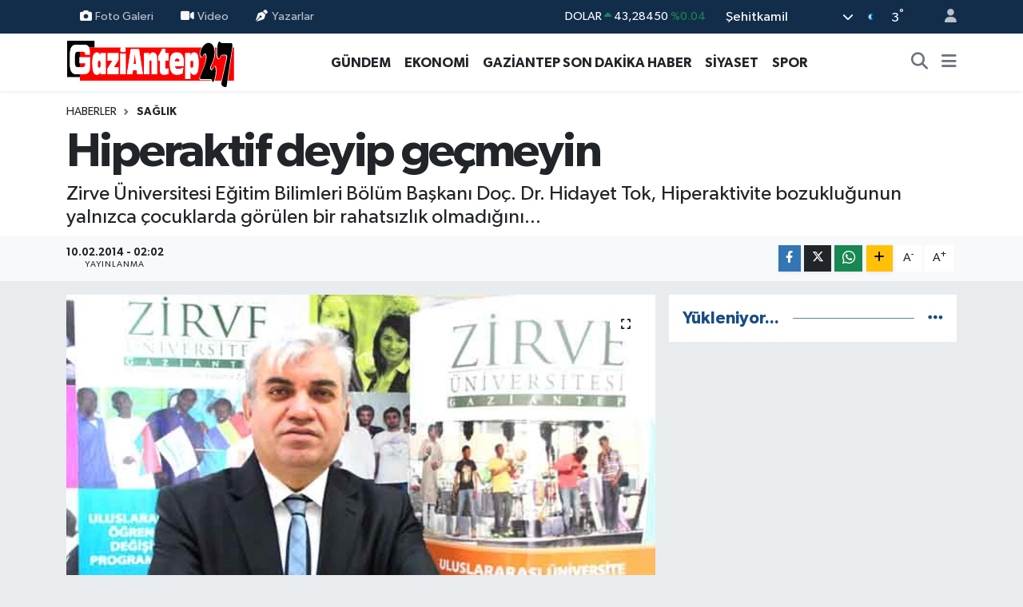

--- FILE ---
content_type: text/html; charset=utf-8
request_url: https://www.google.com/recaptcha/api2/anchor?ar=1&k=6Lc6AqQpAAAAADFFHZKlRQ_BN8kirIuY2heCiH5o&co=aHR0cHM6Ly93d3cuZ2F6aWFudGVwMjcubmV0OjQ0Mw..&hl=en&v=PoyoqOPhxBO7pBk68S4YbpHZ&size=normal&anchor-ms=20000&execute-ms=30000&cb=cc3bm9vj16mi
body_size: 49716
content:
<!DOCTYPE HTML><html dir="ltr" lang="en"><head><meta http-equiv="Content-Type" content="text/html; charset=UTF-8">
<meta http-equiv="X-UA-Compatible" content="IE=edge">
<title>reCAPTCHA</title>
<style type="text/css">
/* cyrillic-ext */
@font-face {
  font-family: 'Roboto';
  font-style: normal;
  font-weight: 400;
  font-stretch: 100%;
  src: url(//fonts.gstatic.com/s/roboto/v48/KFO7CnqEu92Fr1ME7kSn66aGLdTylUAMa3GUBHMdazTgWw.woff2) format('woff2');
  unicode-range: U+0460-052F, U+1C80-1C8A, U+20B4, U+2DE0-2DFF, U+A640-A69F, U+FE2E-FE2F;
}
/* cyrillic */
@font-face {
  font-family: 'Roboto';
  font-style: normal;
  font-weight: 400;
  font-stretch: 100%;
  src: url(//fonts.gstatic.com/s/roboto/v48/KFO7CnqEu92Fr1ME7kSn66aGLdTylUAMa3iUBHMdazTgWw.woff2) format('woff2');
  unicode-range: U+0301, U+0400-045F, U+0490-0491, U+04B0-04B1, U+2116;
}
/* greek-ext */
@font-face {
  font-family: 'Roboto';
  font-style: normal;
  font-weight: 400;
  font-stretch: 100%;
  src: url(//fonts.gstatic.com/s/roboto/v48/KFO7CnqEu92Fr1ME7kSn66aGLdTylUAMa3CUBHMdazTgWw.woff2) format('woff2');
  unicode-range: U+1F00-1FFF;
}
/* greek */
@font-face {
  font-family: 'Roboto';
  font-style: normal;
  font-weight: 400;
  font-stretch: 100%;
  src: url(//fonts.gstatic.com/s/roboto/v48/KFO7CnqEu92Fr1ME7kSn66aGLdTylUAMa3-UBHMdazTgWw.woff2) format('woff2');
  unicode-range: U+0370-0377, U+037A-037F, U+0384-038A, U+038C, U+038E-03A1, U+03A3-03FF;
}
/* math */
@font-face {
  font-family: 'Roboto';
  font-style: normal;
  font-weight: 400;
  font-stretch: 100%;
  src: url(//fonts.gstatic.com/s/roboto/v48/KFO7CnqEu92Fr1ME7kSn66aGLdTylUAMawCUBHMdazTgWw.woff2) format('woff2');
  unicode-range: U+0302-0303, U+0305, U+0307-0308, U+0310, U+0312, U+0315, U+031A, U+0326-0327, U+032C, U+032F-0330, U+0332-0333, U+0338, U+033A, U+0346, U+034D, U+0391-03A1, U+03A3-03A9, U+03B1-03C9, U+03D1, U+03D5-03D6, U+03F0-03F1, U+03F4-03F5, U+2016-2017, U+2034-2038, U+203C, U+2040, U+2043, U+2047, U+2050, U+2057, U+205F, U+2070-2071, U+2074-208E, U+2090-209C, U+20D0-20DC, U+20E1, U+20E5-20EF, U+2100-2112, U+2114-2115, U+2117-2121, U+2123-214F, U+2190, U+2192, U+2194-21AE, U+21B0-21E5, U+21F1-21F2, U+21F4-2211, U+2213-2214, U+2216-22FF, U+2308-230B, U+2310, U+2319, U+231C-2321, U+2336-237A, U+237C, U+2395, U+239B-23B7, U+23D0, U+23DC-23E1, U+2474-2475, U+25AF, U+25B3, U+25B7, U+25BD, U+25C1, U+25CA, U+25CC, U+25FB, U+266D-266F, U+27C0-27FF, U+2900-2AFF, U+2B0E-2B11, U+2B30-2B4C, U+2BFE, U+3030, U+FF5B, U+FF5D, U+1D400-1D7FF, U+1EE00-1EEFF;
}
/* symbols */
@font-face {
  font-family: 'Roboto';
  font-style: normal;
  font-weight: 400;
  font-stretch: 100%;
  src: url(//fonts.gstatic.com/s/roboto/v48/KFO7CnqEu92Fr1ME7kSn66aGLdTylUAMaxKUBHMdazTgWw.woff2) format('woff2');
  unicode-range: U+0001-000C, U+000E-001F, U+007F-009F, U+20DD-20E0, U+20E2-20E4, U+2150-218F, U+2190, U+2192, U+2194-2199, U+21AF, U+21E6-21F0, U+21F3, U+2218-2219, U+2299, U+22C4-22C6, U+2300-243F, U+2440-244A, U+2460-24FF, U+25A0-27BF, U+2800-28FF, U+2921-2922, U+2981, U+29BF, U+29EB, U+2B00-2BFF, U+4DC0-4DFF, U+FFF9-FFFB, U+10140-1018E, U+10190-1019C, U+101A0, U+101D0-101FD, U+102E0-102FB, U+10E60-10E7E, U+1D2C0-1D2D3, U+1D2E0-1D37F, U+1F000-1F0FF, U+1F100-1F1AD, U+1F1E6-1F1FF, U+1F30D-1F30F, U+1F315, U+1F31C, U+1F31E, U+1F320-1F32C, U+1F336, U+1F378, U+1F37D, U+1F382, U+1F393-1F39F, U+1F3A7-1F3A8, U+1F3AC-1F3AF, U+1F3C2, U+1F3C4-1F3C6, U+1F3CA-1F3CE, U+1F3D4-1F3E0, U+1F3ED, U+1F3F1-1F3F3, U+1F3F5-1F3F7, U+1F408, U+1F415, U+1F41F, U+1F426, U+1F43F, U+1F441-1F442, U+1F444, U+1F446-1F449, U+1F44C-1F44E, U+1F453, U+1F46A, U+1F47D, U+1F4A3, U+1F4B0, U+1F4B3, U+1F4B9, U+1F4BB, U+1F4BF, U+1F4C8-1F4CB, U+1F4D6, U+1F4DA, U+1F4DF, U+1F4E3-1F4E6, U+1F4EA-1F4ED, U+1F4F7, U+1F4F9-1F4FB, U+1F4FD-1F4FE, U+1F503, U+1F507-1F50B, U+1F50D, U+1F512-1F513, U+1F53E-1F54A, U+1F54F-1F5FA, U+1F610, U+1F650-1F67F, U+1F687, U+1F68D, U+1F691, U+1F694, U+1F698, U+1F6AD, U+1F6B2, U+1F6B9-1F6BA, U+1F6BC, U+1F6C6-1F6CF, U+1F6D3-1F6D7, U+1F6E0-1F6EA, U+1F6F0-1F6F3, U+1F6F7-1F6FC, U+1F700-1F7FF, U+1F800-1F80B, U+1F810-1F847, U+1F850-1F859, U+1F860-1F887, U+1F890-1F8AD, U+1F8B0-1F8BB, U+1F8C0-1F8C1, U+1F900-1F90B, U+1F93B, U+1F946, U+1F984, U+1F996, U+1F9E9, U+1FA00-1FA6F, U+1FA70-1FA7C, U+1FA80-1FA89, U+1FA8F-1FAC6, U+1FACE-1FADC, U+1FADF-1FAE9, U+1FAF0-1FAF8, U+1FB00-1FBFF;
}
/* vietnamese */
@font-face {
  font-family: 'Roboto';
  font-style: normal;
  font-weight: 400;
  font-stretch: 100%;
  src: url(//fonts.gstatic.com/s/roboto/v48/KFO7CnqEu92Fr1ME7kSn66aGLdTylUAMa3OUBHMdazTgWw.woff2) format('woff2');
  unicode-range: U+0102-0103, U+0110-0111, U+0128-0129, U+0168-0169, U+01A0-01A1, U+01AF-01B0, U+0300-0301, U+0303-0304, U+0308-0309, U+0323, U+0329, U+1EA0-1EF9, U+20AB;
}
/* latin-ext */
@font-face {
  font-family: 'Roboto';
  font-style: normal;
  font-weight: 400;
  font-stretch: 100%;
  src: url(//fonts.gstatic.com/s/roboto/v48/KFO7CnqEu92Fr1ME7kSn66aGLdTylUAMa3KUBHMdazTgWw.woff2) format('woff2');
  unicode-range: U+0100-02BA, U+02BD-02C5, U+02C7-02CC, U+02CE-02D7, U+02DD-02FF, U+0304, U+0308, U+0329, U+1D00-1DBF, U+1E00-1E9F, U+1EF2-1EFF, U+2020, U+20A0-20AB, U+20AD-20C0, U+2113, U+2C60-2C7F, U+A720-A7FF;
}
/* latin */
@font-face {
  font-family: 'Roboto';
  font-style: normal;
  font-weight: 400;
  font-stretch: 100%;
  src: url(//fonts.gstatic.com/s/roboto/v48/KFO7CnqEu92Fr1ME7kSn66aGLdTylUAMa3yUBHMdazQ.woff2) format('woff2');
  unicode-range: U+0000-00FF, U+0131, U+0152-0153, U+02BB-02BC, U+02C6, U+02DA, U+02DC, U+0304, U+0308, U+0329, U+2000-206F, U+20AC, U+2122, U+2191, U+2193, U+2212, U+2215, U+FEFF, U+FFFD;
}
/* cyrillic-ext */
@font-face {
  font-family: 'Roboto';
  font-style: normal;
  font-weight: 500;
  font-stretch: 100%;
  src: url(//fonts.gstatic.com/s/roboto/v48/KFO7CnqEu92Fr1ME7kSn66aGLdTylUAMa3GUBHMdazTgWw.woff2) format('woff2');
  unicode-range: U+0460-052F, U+1C80-1C8A, U+20B4, U+2DE0-2DFF, U+A640-A69F, U+FE2E-FE2F;
}
/* cyrillic */
@font-face {
  font-family: 'Roboto';
  font-style: normal;
  font-weight: 500;
  font-stretch: 100%;
  src: url(//fonts.gstatic.com/s/roboto/v48/KFO7CnqEu92Fr1ME7kSn66aGLdTylUAMa3iUBHMdazTgWw.woff2) format('woff2');
  unicode-range: U+0301, U+0400-045F, U+0490-0491, U+04B0-04B1, U+2116;
}
/* greek-ext */
@font-face {
  font-family: 'Roboto';
  font-style: normal;
  font-weight: 500;
  font-stretch: 100%;
  src: url(//fonts.gstatic.com/s/roboto/v48/KFO7CnqEu92Fr1ME7kSn66aGLdTylUAMa3CUBHMdazTgWw.woff2) format('woff2');
  unicode-range: U+1F00-1FFF;
}
/* greek */
@font-face {
  font-family: 'Roboto';
  font-style: normal;
  font-weight: 500;
  font-stretch: 100%;
  src: url(//fonts.gstatic.com/s/roboto/v48/KFO7CnqEu92Fr1ME7kSn66aGLdTylUAMa3-UBHMdazTgWw.woff2) format('woff2');
  unicode-range: U+0370-0377, U+037A-037F, U+0384-038A, U+038C, U+038E-03A1, U+03A3-03FF;
}
/* math */
@font-face {
  font-family: 'Roboto';
  font-style: normal;
  font-weight: 500;
  font-stretch: 100%;
  src: url(//fonts.gstatic.com/s/roboto/v48/KFO7CnqEu92Fr1ME7kSn66aGLdTylUAMawCUBHMdazTgWw.woff2) format('woff2');
  unicode-range: U+0302-0303, U+0305, U+0307-0308, U+0310, U+0312, U+0315, U+031A, U+0326-0327, U+032C, U+032F-0330, U+0332-0333, U+0338, U+033A, U+0346, U+034D, U+0391-03A1, U+03A3-03A9, U+03B1-03C9, U+03D1, U+03D5-03D6, U+03F0-03F1, U+03F4-03F5, U+2016-2017, U+2034-2038, U+203C, U+2040, U+2043, U+2047, U+2050, U+2057, U+205F, U+2070-2071, U+2074-208E, U+2090-209C, U+20D0-20DC, U+20E1, U+20E5-20EF, U+2100-2112, U+2114-2115, U+2117-2121, U+2123-214F, U+2190, U+2192, U+2194-21AE, U+21B0-21E5, U+21F1-21F2, U+21F4-2211, U+2213-2214, U+2216-22FF, U+2308-230B, U+2310, U+2319, U+231C-2321, U+2336-237A, U+237C, U+2395, U+239B-23B7, U+23D0, U+23DC-23E1, U+2474-2475, U+25AF, U+25B3, U+25B7, U+25BD, U+25C1, U+25CA, U+25CC, U+25FB, U+266D-266F, U+27C0-27FF, U+2900-2AFF, U+2B0E-2B11, U+2B30-2B4C, U+2BFE, U+3030, U+FF5B, U+FF5D, U+1D400-1D7FF, U+1EE00-1EEFF;
}
/* symbols */
@font-face {
  font-family: 'Roboto';
  font-style: normal;
  font-weight: 500;
  font-stretch: 100%;
  src: url(//fonts.gstatic.com/s/roboto/v48/KFO7CnqEu92Fr1ME7kSn66aGLdTylUAMaxKUBHMdazTgWw.woff2) format('woff2');
  unicode-range: U+0001-000C, U+000E-001F, U+007F-009F, U+20DD-20E0, U+20E2-20E4, U+2150-218F, U+2190, U+2192, U+2194-2199, U+21AF, U+21E6-21F0, U+21F3, U+2218-2219, U+2299, U+22C4-22C6, U+2300-243F, U+2440-244A, U+2460-24FF, U+25A0-27BF, U+2800-28FF, U+2921-2922, U+2981, U+29BF, U+29EB, U+2B00-2BFF, U+4DC0-4DFF, U+FFF9-FFFB, U+10140-1018E, U+10190-1019C, U+101A0, U+101D0-101FD, U+102E0-102FB, U+10E60-10E7E, U+1D2C0-1D2D3, U+1D2E0-1D37F, U+1F000-1F0FF, U+1F100-1F1AD, U+1F1E6-1F1FF, U+1F30D-1F30F, U+1F315, U+1F31C, U+1F31E, U+1F320-1F32C, U+1F336, U+1F378, U+1F37D, U+1F382, U+1F393-1F39F, U+1F3A7-1F3A8, U+1F3AC-1F3AF, U+1F3C2, U+1F3C4-1F3C6, U+1F3CA-1F3CE, U+1F3D4-1F3E0, U+1F3ED, U+1F3F1-1F3F3, U+1F3F5-1F3F7, U+1F408, U+1F415, U+1F41F, U+1F426, U+1F43F, U+1F441-1F442, U+1F444, U+1F446-1F449, U+1F44C-1F44E, U+1F453, U+1F46A, U+1F47D, U+1F4A3, U+1F4B0, U+1F4B3, U+1F4B9, U+1F4BB, U+1F4BF, U+1F4C8-1F4CB, U+1F4D6, U+1F4DA, U+1F4DF, U+1F4E3-1F4E6, U+1F4EA-1F4ED, U+1F4F7, U+1F4F9-1F4FB, U+1F4FD-1F4FE, U+1F503, U+1F507-1F50B, U+1F50D, U+1F512-1F513, U+1F53E-1F54A, U+1F54F-1F5FA, U+1F610, U+1F650-1F67F, U+1F687, U+1F68D, U+1F691, U+1F694, U+1F698, U+1F6AD, U+1F6B2, U+1F6B9-1F6BA, U+1F6BC, U+1F6C6-1F6CF, U+1F6D3-1F6D7, U+1F6E0-1F6EA, U+1F6F0-1F6F3, U+1F6F7-1F6FC, U+1F700-1F7FF, U+1F800-1F80B, U+1F810-1F847, U+1F850-1F859, U+1F860-1F887, U+1F890-1F8AD, U+1F8B0-1F8BB, U+1F8C0-1F8C1, U+1F900-1F90B, U+1F93B, U+1F946, U+1F984, U+1F996, U+1F9E9, U+1FA00-1FA6F, U+1FA70-1FA7C, U+1FA80-1FA89, U+1FA8F-1FAC6, U+1FACE-1FADC, U+1FADF-1FAE9, U+1FAF0-1FAF8, U+1FB00-1FBFF;
}
/* vietnamese */
@font-face {
  font-family: 'Roboto';
  font-style: normal;
  font-weight: 500;
  font-stretch: 100%;
  src: url(//fonts.gstatic.com/s/roboto/v48/KFO7CnqEu92Fr1ME7kSn66aGLdTylUAMa3OUBHMdazTgWw.woff2) format('woff2');
  unicode-range: U+0102-0103, U+0110-0111, U+0128-0129, U+0168-0169, U+01A0-01A1, U+01AF-01B0, U+0300-0301, U+0303-0304, U+0308-0309, U+0323, U+0329, U+1EA0-1EF9, U+20AB;
}
/* latin-ext */
@font-face {
  font-family: 'Roboto';
  font-style: normal;
  font-weight: 500;
  font-stretch: 100%;
  src: url(//fonts.gstatic.com/s/roboto/v48/KFO7CnqEu92Fr1ME7kSn66aGLdTylUAMa3KUBHMdazTgWw.woff2) format('woff2');
  unicode-range: U+0100-02BA, U+02BD-02C5, U+02C7-02CC, U+02CE-02D7, U+02DD-02FF, U+0304, U+0308, U+0329, U+1D00-1DBF, U+1E00-1E9F, U+1EF2-1EFF, U+2020, U+20A0-20AB, U+20AD-20C0, U+2113, U+2C60-2C7F, U+A720-A7FF;
}
/* latin */
@font-face {
  font-family: 'Roboto';
  font-style: normal;
  font-weight: 500;
  font-stretch: 100%;
  src: url(//fonts.gstatic.com/s/roboto/v48/KFO7CnqEu92Fr1ME7kSn66aGLdTylUAMa3yUBHMdazQ.woff2) format('woff2');
  unicode-range: U+0000-00FF, U+0131, U+0152-0153, U+02BB-02BC, U+02C6, U+02DA, U+02DC, U+0304, U+0308, U+0329, U+2000-206F, U+20AC, U+2122, U+2191, U+2193, U+2212, U+2215, U+FEFF, U+FFFD;
}
/* cyrillic-ext */
@font-face {
  font-family: 'Roboto';
  font-style: normal;
  font-weight: 900;
  font-stretch: 100%;
  src: url(//fonts.gstatic.com/s/roboto/v48/KFO7CnqEu92Fr1ME7kSn66aGLdTylUAMa3GUBHMdazTgWw.woff2) format('woff2');
  unicode-range: U+0460-052F, U+1C80-1C8A, U+20B4, U+2DE0-2DFF, U+A640-A69F, U+FE2E-FE2F;
}
/* cyrillic */
@font-face {
  font-family: 'Roboto';
  font-style: normal;
  font-weight: 900;
  font-stretch: 100%;
  src: url(//fonts.gstatic.com/s/roboto/v48/KFO7CnqEu92Fr1ME7kSn66aGLdTylUAMa3iUBHMdazTgWw.woff2) format('woff2');
  unicode-range: U+0301, U+0400-045F, U+0490-0491, U+04B0-04B1, U+2116;
}
/* greek-ext */
@font-face {
  font-family: 'Roboto';
  font-style: normal;
  font-weight: 900;
  font-stretch: 100%;
  src: url(//fonts.gstatic.com/s/roboto/v48/KFO7CnqEu92Fr1ME7kSn66aGLdTylUAMa3CUBHMdazTgWw.woff2) format('woff2');
  unicode-range: U+1F00-1FFF;
}
/* greek */
@font-face {
  font-family: 'Roboto';
  font-style: normal;
  font-weight: 900;
  font-stretch: 100%;
  src: url(//fonts.gstatic.com/s/roboto/v48/KFO7CnqEu92Fr1ME7kSn66aGLdTylUAMa3-UBHMdazTgWw.woff2) format('woff2');
  unicode-range: U+0370-0377, U+037A-037F, U+0384-038A, U+038C, U+038E-03A1, U+03A3-03FF;
}
/* math */
@font-face {
  font-family: 'Roboto';
  font-style: normal;
  font-weight: 900;
  font-stretch: 100%;
  src: url(//fonts.gstatic.com/s/roboto/v48/KFO7CnqEu92Fr1ME7kSn66aGLdTylUAMawCUBHMdazTgWw.woff2) format('woff2');
  unicode-range: U+0302-0303, U+0305, U+0307-0308, U+0310, U+0312, U+0315, U+031A, U+0326-0327, U+032C, U+032F-0330, U+0332-0333, U+0338, U+033A, U+0346, U+034D, U+0391-03A1, U+03A3-03A9, U+03B1-03C9, U+03D1, U+03D5-03D6, U+03F0-03F1, U+03F4-03F5, U+2016-2017, U+2034-2038, U+203C, U+2040, U+2043, U+2047, U+2050, U+2057, U+205F, U+2070-2071, U+2074-208E, U+2090-209C, U+20D0-20DC, U+20E1, U+20E5-20EF, U+2100-2112, U+2114-2115, U+2117-2121, U+2123-214F, U+2190, U+2192, U+2194-21AE, U+21B0-21E5, U+21F1-21F2, U+21F4-2211, U+2213-2214, U+2216-22FF, U+2308-230B, U+2310, U+2319, U+231C-2321, U+2336-237A, U+237C, U+2395, U+239B-23B7, U+23D0, U+23DC-23E1, U+2474-2475, U+25AF, U+25B3, U+25B7, U+25BD, U+25C1, U+25CA, U+25CC, U+25FB, U+266D-266F, U+27C0-27FF, U+2900-2AFF, U+2B0E-2B11, U+2B30-2B4C, U+2BFE, U+3030, U+FF5B, U+FF5D, U+1D400-1D7FF, U+1EE00-1EEFF;
}
/* symbols */
@font-face {
  font-family: 'Roboto';
  font-style: normal;
  font-weight: 900;
  font-stretch: 100%;
  src: url(//fonts.gstatic.com/s/roboto/v48/KFO7CnqEu92Fr1ME7kSn66aGLdTylUAMaxKUBHMdazTgWw.woff2) format('woff2');
  unicode-range: U+0001-000C, U+000E-001F, U+007F-009F, U+20DD-20E0, U+20E2-20E4, U+2150-218F, U+2190, U+2192, U+2194-2199, U+21AF, U+21E6-21F0, U+21F3, U+2218-2219, U+2299, U+22C4-22C6, U+2300-243F, U+2440-244A, U+2460-24FF, U+25A0-27BF, U+2800-28FF, U+2921-2922, U+2981, U+29BF, U+29EB, U+2B00-2BFF, U+4DC0-4DFF, U+FFF9-FFFB, U+10140-1018E, U+10190-1019C, U+101A0, U+101D0-101FD, U+102E0-102FB, U+10E60-10E7E, U+1D2C0-1D2D3, U+1D2E0-1D37F, U+1F000-1F0FF, U+1F100-1F1AD, U+1F1E6-1F1FF, U+1F30D-1F30F, U+1F315, U+1F31C, U+1F31E, U+1F320-1F32C, U+1F336, U+1F378, U+1F37D, U+1F382, U+1F393-1F39F, U+1F3A7-1F3A8, U+1F3AC-1F3AF, U+1F3C2, U+1F3C4-1F3C6, U+1F3CA-1F3CE, U+1F3D4-1F3E0, U+1F3ED, U+1F3F1-1F3F3, U+1F3F5-1F3F7, U+1F408, U+1F415, U+1F41F, U+1F426, U+1F43F, U+1F441-1F442, U+1F444, U+1F446-1F449, U+1F44C-1F44E, U+1F453, U+1F46A, U+1F47D, U+1F4A3, U+1F4B0, U+1F4B3, U+1F4B9, U+1F4BB, U+1F4BF, U+1F4C8-1F4CB, U+1F4D6, U+1F4DA, U+1F4DF, U+1F4E3-1F4E6, U+1F4EA-1F4ED, U+1F4F7, U+1F4F9-1F4FB, U+1F4FD-1F4FE, U+1F503, U+1F507-1F50B, U+1F50D, U+1F512-1F513, U+1F53E-1F54A, U+1F54F-1F5FA, U+1F610, U+1F650-1F67F, U+1F687, U+1F68D, U+1F691, U+1F694, U+1F698, U+1F6AD, U+1F6B2, U+1F6B9-1F6BA, U+1F6BC, U+1F6C6-1F6CF, U+1F6D3-1F6D7, U+1F6E0-1F6EA, U+1F6F0-1F6F3, U+1F6F7-1F6FC, U+1F700-1F7FF, U+1F800-1F80B, U+1F810-1F847, U+1F850-1F859, U+1F860-1F887, U+1F890-1F8AD, U+1F8B0-1F8BB, U+1F8C0-1F8C1, U+1F900-1F90B, U+1F93B, U+1F946, U+1F984, U+1F996, U+1F9E9, U+1FA00-1FA6F, U+1FA70-1FA7C, U+1FA80-1FA89, U+1FA8F-1FAC6, U+1FACE-1FADC, U+1FADF-1FAE9, U+1FAF0-1FAF8, U+1FB00-1FBFF;
}
/* vietnamese */
@font-face {
  font-family: 'Roboto';
  font-style: normal;
  font-weight: 900;
  font-stretch: 100%;
  src: url(//fonts.gstatic.com/s/roboto/v48/KFO7CnqEu92Fr1ME7kSn66aGLdTylUAMa3OUBHMdazTgWw.woff2) format('woff2');
  unicode-range: U+0102-0103, U+0110-0111, U+0128-0129, U+0168-0169, U+01A0-01A1, U+01AF-01B0, U+0300-0301, U+0303-0304, U+0308-0309, U+0323, U+0329, U+1EA0-1EF9, U+20AB;
}
/* latin-ext */
@font-face {
  font-family: 'Roboto';
  font-style: normal;
  font-weight: 900;
  font-stretch: 100%;
  src: url(//fonts.gstatic.com/s/roboto/v48/KFO7CnqEu92Fr1ME7kSn66aGLdTylUAMa3KUBHMdazTgWw.woff2) format('woff2');
  unicode-range: U+0100-02BA, U+02BD-02C5, U+02C7-02CC, U+02CE-02D7, U+02DD-02FF, U+0304, U+0308, U+0329, U+1D00-1DBF, U+1E00-1E9F, U+1EF2-1EFF, U+2020, U+20A0-20AB, U+20AD-20C0, U+2113, U+2C60-2C7F, U+A720-A7FF;
}
/* latin */
@font-face {
  font-family: 'Roboto';
  font-style: normal;
  font-weight: 900;
  font-stretch: 100%;
  src: url(//fonts.gstatic.com/s/roboto/v48/KFO7CnqEu92Fr1ME7kSn66aGLdTylUAMa3yUBHMdazQ.woff2) format('woff2');
  unicode-range: U+0000-00FF, U+0131, U+0152-0153, U+02BB-02BC, U+02C6, U+02DA, U+02DC, U+0304, U+0308, U+0329, U+2000-206F, U+20AC, U+2122, U+2191, U+2193, U+2212, U+2215, U+FEFF, U+FFFD;
}

</style>
<link rel="stylesheet" type="text/css" href="https://www.gstatic.com/recaptcha/releases/PoyoqOPhxBO7pBk68S4YbpHZ/styles__ltr.css">
<script nonce="TdXBnd9kK4P_1cBzlZa1Vw" type="text/javascript">window['__recaptcha_api'] = 'https://www.google.com/recaptcha/api2/';</script>
<script type="text/javascript" src="https://www.gstatic.com/recaptcha/releases/PoyoqOPhxBO7pBk68S4YbpHZ/recaptcha__en.js" nonce="TdXBnd9kK4P_1cBzlZa1Vw">
      
    </script></head>
<body><div id="rc-anchor-alert" class="rc-anchor-alert"></div>
<input type="hidden" id="recaptcha-token" value="[base64]">
<script type="text/javascript" nonce="TdXBnd9kK4P_1cBzlZa1Vw">
      recaptcha.anchor.Main.init("[\x22ainput\x22,[\x22bgdata\x22,\x22\x22,\[base64]/[base64]/[base64]/KE4oMTI0LHYsdi5HKSxMWihsLHYpKTpOKDEyNCx2LGwpLFYpLHYpLFQpKSxGKDE3MSx2KX0scjc9ZnVuY3Rpb24obCl7cmV0dXJuIGx9LEM9ZnVuY3Rpb24obCxWLHYpe04odixsLFYpLFZbYWtdPTI3OTZ9LG49ZnVuY3Rpb24obCxWKXtWLlg9KChWLlg/[base64]/[base64]/[base64]/[base64]/[base64]/[base64]/[base64]/[base64]/[base64]/[base64]/[base64]\\u003d\x22,\[base64]\x22,\x22woDCgcKCQmtpw6LCikJIwrsDN8OVTRk0UhYqe8Kuw5vDlcOewr7CisOqw4RbwoRSbDHDpMKTUFvCjz59wq97fcKgwrbCj8KLw6HDjsOsw4ALwoUfw7nDo8KhN8Kswr7Dj0xqQG7CnsOOw6hyw4k2wqQOwq/CuBgCXhRjKlxDf8OGEcOIc8KNwpvCv8KFacOCw5h+wotnw70VDBvCuhgkTwvCrijCrcKDw4jCiG1HV8Opw7nCm8K2b8O3w6XCnl94w7DCtn4Zw4xZP8K5BXnCvWVGScOCPsKZN8Kgw60/wrQbbsOsw4HCiMOORmHDhsKNw5bCl8KCw6dXwpMnSV0vwqXDuGg/NsKlVcKgTMOtw6kGZybCmXBAAWlQwozClcK+w41RUMKfFT1YLAoqf8OVaiIsNsOURsOoGnImX8K7w6fCiMOqwojCpsKLdRjDo8KfwoTClzoNw6pXwrXDigXDhFjDscO2w4XCq2IfU1JBwotaHSjDvnnCrFN+KWlRDsK6SMKPwpfCskMoLx/CkMKAw5jDiiXDkMKHw4zCvRpaw4ZKasOWBCVqcsOIV8OGw7/CrS/CqEwpD2vCh8KeIWVHWVNIw5HDiMO1KsOQw4A8w7sVFld5YMKIecKEw7LDsMKkCcKVwr8YwoTDpybDmMOOw4jDvHk/[base64]/w57DjMKPw47Ci8OIK8KYRQTCjlDDhcOTwojCp8O1w5/CisKXA8O1w5M3Xmt/NVDDo8ODKcOAwopYw6YKw5rDtsKOw6cswqTDmcKVdMOEw4Bhw6U9C8OwbB7Cu3/[base64]/wrjDjcOkKMK0w4HCosKZw75DBVRAwqfCvBfCrMKZwqrCi8KLGsKJwoDCmApewoXChWkYwrTCvVAfwoMrwrnDlkcmwr8Bw4vCpMOSeDXCrR3CmBPCnjosw4rDon/CsTHDg3/ClcKLw5DCrUIdWsO+wpLCgBpQwoDDmzPCnA/DjcKrasOYaVrCt8ONw5bDsHvDrzMFwqZrwoDDssKNCsKJdMOGdsOcwoVmw51Awq8awpAXw6zDnU/Dp8KhwpnDt8Kaw5vDpsOrw6V6Eh3DkFFJw5wrG8O9wppCecO1eA1Kw70zwrR1wrjDhE3DtD3DsmjDklM2dixVEcKQUx7Ch8OVwrVacMOKH8ODw4nCpFLCrcOuYcOZw6U/wrMQJC0hw6FFwpsDJsKoY8OXSURVwqvDlMOtwqTDi8OkDsOww57DvsODZMK7U2nDrXbDiiHClVzDhsO9worDo8O9w7LCuD9uMzQbZcOtw7zDsgVtwox4Uz/DjA3DkcOEwoHCpTDDsX7ClMKmw7HDhsKxwo3Dhj54AcO5V8KAKwDDoDPDilrDpMOtahbCtSpnwqxJw67CpsK6Tg9ewpIIw53CrlbDsmPDkijDisOOcSfCr08eNF8Zw7Y5w4PCjcO2cRNuw7YOX2AMXH86MwLDiMKKwp/DrFLDgmtRAzodwqPDvmrDqDLCv8K3GATDhMKoehDDusKbKmxfDjdFC3V5GmnDsSpkwpRBwq0pC8OFXsObwqTDohRQGcKBQkrCkMKlwpTCuMO+wo3DkcOxw7LDtQDDqsKeOMKAw7QUw4bChmvCjF7DvQ8Hw5pPb8OaE2vDmcKww6VFAsO/KVjCswMJwqTCtsOqV8Oyw59qBMK5wp9Re8Kdw6QWU8OaO8O/eHsxwozDh33DjcOwKMOwwq3CiMOhw5s2wpjDqTXDnMOUw4DDhQXDuMKkw7Byw6DDpE17wqZwXWLCpsOIw77DvA8fJsK4ZsKNcT12Ph/DqsK9w7/[base64]/CqDIVwpVNcMK/GEPDocKPw60DwqbCicKieMOWw504CMKzCcO/w50Rw6hhw4vChMOJwpwMw67CgsKswqnDrsKgFcODw7sld310asKcTlTCgGzClSPDocKGV2g/wqssw70lw6PCqwFlw5PClsKNwoUDAsONwp/DpDwrwrJFZGjCpl0pw4dmGDlUcRbDjQptAmlaw6RYw61kw5/[base64]/Ciip/eMOwwrcrwqfCnsKXTX/[base64]/Cn8KNw5kRwpMbw4TCr2MMwrExSgZ2w7bDjEMlA2IZw5nDu3oLTWXDlsOUYijDjMOVwp42w5gWZsOjRmdfb8OLE3xYw65iwphyw6HDksOKwqUtLXluwq5lM8OHwp7Cn0NRVQd9w4cVByjCuMK/wq1/woILwqHDs8Ohw7kcwpl9wpLCtcKlw5HCjxDCo8KUdityE15qwqoPwpFAZsOnw6nDp3AEYjLDm8K6wrlew68xYsKuwrtMUWnCuyVzwpsxwr7CoSzDlA8tw43Dh1nCpTvDo8O4w5M6cykOw7dvGcKzeMKLw4vCoF/Cmz3CjizDjMOQw4fDmMKyVsOACsK1w44zwos/D1wRfcOlIMOBwpkxfFdKHH0NT8OyPVdAcwPChMKGw4c/w403AxHCv8O3QMOAV8K8wqDDlcOMTyJxw7nChQ5VwpByLMKLT8Kiwq/CnmXCl8OOWMKmw6tmbwTDs8Oqw41Nw6xHw4DCssOXS8K3VA13TsKgw6XCkMKmwrcQVsOtw7nCmcKHd0RLQcOrw74XwpgHZ8Opw75dw4soccOuw4IPwqN8EMKBwo8Aw4TDlAzDuFvCpMKLw6kEwrbDvwjDklheQ8Kyw71Ewp3CssOww7bCsnvCicKhw5l/AD3CjsOGw6bCr1PDiMOcwofDlgXDisKVfcO6X0oeBkHDsxTCt8OfU8KmJsKmTGRHbHdOw6odw6XCq8KsLMKyScOdw4RVVH8owqF7cg/DsiwESFrDs2bCgsKrwp/DuMKkw4RTLxTCicKOw6vCsEYIwrplVcKwwqTCizvCtHxGMcO7wqV9PAR3HsOcBcOGXDzDl1DCnwQ+wo/ChFB0wpbDnwRBwoHDuR8qSTo5J1TCt8KwDDpcdsKHXgsfwopRDzcmQWN8EWQgwrfDlsK9woLDuHLDsVhbwrs8worDu1/CosOnw78wAx0zKcOZwpjDpn9Dw6bCn8KEY3rDgsO6P8KIwogJworDqWcASAYRJFrDiUV6DsKMwrAkw61UwrRowq3Cl8Ogw4htCVwUGsKTw7VOcsKmJcOBCwDDv0sdw7DCgXLDrMKOfGrDkcOkwqDCqH4ZwrLCj8KFd8OSwr7DpFIkcRbDusKpw6/[base64]/CpCIdd8O9wrpGw6jDrcOiw4TDqMKiccOuw5XDv2UAwptww7FgHMKvbcKCwpIZU8OQw5RmwoRCZMOuw7s4RwjDksOQwqI7w5wkccKZIcOVwq/Cn8OZQkxicznDqh3CpzPDscKQW8OgwqDCqsOeBQQsHA7ClxsGEyBIMcKZw5Nvwp8RcEcDE8OnwoceecOzwoJ2QcOXw5Enw7LCi3/CsAJjGsKiwonCmMKCw6XDj8OZw4rDvcK3w7XCh8K+w6hGw5NjFcOXf8KVw5Vkw6nCvBl1AnM/[base64]/CpsO/csO0HjdXwrppwpNTwr/DuTbCjcOiKHc0w6jDhcOgdR8Ow6jCpMO/w50owrvDgsOew57DtzNhU3TCvBU2wpvDr8OQMmHCvcOwW8KTHcOowpHDkB9vw6nCmEwuTHTDgMOoVUVpcDd/wpJew4FWVcKLeMKSaj8aPQDDqsKuWjEjw58fw7A3CsKUSnUKwrvDlTxAw53Cs1FgwpHCj8OQTyNDDFlDPBI7wrPDq8O6wp16wpnDv3PDrMKDEcKyLnbDscKOfcKTwp/CpiTCrsOUaMKXQn3ClzDDgcOaEQbCuQvDvcKvVcKTM3MyPQRZJCrChsKnw6tzwrBWIB59w7bCgMKOw63DnMKww57DkBYjO8OqNAbDmCtMw4DChsOxbcOCwqPDoS/DjsKNw7ZINMKTwpLDhMOFSScqa8Kmw73CkiMdRWxJw5XDgMKyw40XWR3CjMKowqPDiMK6wq/CmB8Vw6low5zDtj7DlsK/Rl9FPm8xw6lqQMKow5laOnXCqcK8w5vDlk4JNMKACsOcw7MIw4xJIcOMSlzDoHMKRcKewoluwpcYGCBhwp0caWPChxrDosKxw71mOcK8cW/Dn8OJw43ClQnCncKgw5zDo8ObR8OgP2PCrcKnw6TCrCkae0vDkG3DmznDo8OlfUtkAsKRMMOKa3gqIGwyw7xPOi3DmmUsDFsZfMOgQXjDisOYwp/[base64]/CnW3Dg8OUw4wBw7ZzD2Fywq0eLUcoE8Ocw5I5w6siw61Zw5rCuMKbw4nDrAPDvyHDp8KLaUN3GnzCgcOaw7vCukjDpiN5UhPDusONacOyw7ZiYsKMw5vDtsKmCMKTTsODwqwGw6ZZw6Vow73CvVHChAhJfcKDw4Ylw4JTdglnwqx/w7bDucKgw5XCgGNab8Ofw7TCmVkQwqfDpcOvCMOhCCTDunLDuAnCgMKzfHnCosO8eMOXw6hVcy9vWiXDjsKYX2vDlRgLLiZ2HX7ClzfDo8KhFMOSNsKtaiTCoxjCv2TDtGtJw7s1ecOCG8OdwojCvRQPZyvDvMK2PisGw7Fswr4Ow40SeBIvwql8GW/CmTrChU97wqvCvsOLwrYDw6bDoMOYfnAod8KvbMOiwo9WS8Ouw7hdFnMUw7fCnyAUGMOAH8KfBsORw4UidsKzwpTCiX0TXzdXW8K/IMKXw6ZKEXXDq14KKMOgw7nDqm7DkTZRwr/DiArCvMK3w6bClCo+A0tJH8KFwqcpQ8OXwrTDucO0w4TDixUGwosvVFctKMO3wozDqGkjbsOjwpzDkQM7QELDjm0cVMOeUsKyVTDDmsOmasK9wpYTwp3DkzfDqwtbOzV6KnfCtsO/EEnDhcK/I8KIJ0tFKsK7w4Y+Q8KYw4ccw7PCkjvCtMKDZUnDjx/Du3rDnMO1woV9PMOSw77DjMO3KsKPwpPDuMKTw7Z0wp/CpMOaPjxpw4HDlldFbRPCpMKYI8OhJBkMR8KKEcOhU14xwps8HiPCiiPDtVPCtMKKGMOTKcK4w4FhK1Vpw6lAS8OucS4fUzbDncKyw60vSD5XwrpkwqHDnz3Di8ODw5nDvhMIKxd/eX8Jw5NwwrBawpoxHMOVB8Oxc8K3AX0FMH7Dq38AYcOLQhMdwoTCqAhuwo3DqkjCuUjCiMKJw73CnsOIO8KNb8OoKDHDhiLCvcKnw4jDlMK4JSnCpMOrUsKdwofDqDPDisKnUMKrPGFfSwIfJ8KCwpPCtH/Cu8O+NcOiw6TCoiXDkcKQwr0+woM1w5sVI8KTBnLDp8Kxw5/CssOBw44ww5wKDkTCoVIbZMO1w73CqHHDgcOEK8KiacKSw7Iiw6LDmRrDgVdfV8KvQMOaD1ZyHcK0IsOTwrQiH8OTdn/DvMKdw6rDnMK6b2XDrG04V8KNDWbDkcOBw68gw7UnAWMDW8KUOMKowqPCj8O5w63Cj8Ocw7DClHbDhcKTw6J4Fi3Dj3zChcK3L8O4w6rDuyFkwq/Dg2sDwpbCvw7CsQwgQ8K8wr0Bw65fw5LCuMO0w6fCk1tURA3DrsOKT0FBWsKEw7YCFknCssOCwrnDtxhFw7AqXkYCwppew7/CqcOSwrYBwpPCh8KzwrN3wqw/w6xPcF7DqhNBODRrw7cMWFxbBMK+wpnDuwlValMXw6jDm8KnDyI1OH42wrLDucKtw7nCp8OHwqJYwqHDicO5w4oLcMKOw7PCucKrwpLCr3hFw6rCosOcV8OZNcK2w7DDm8O5KMOabm5aXgTDvEAKw6clwoXCnwnDpy/[base64]/CuybCrMK/w7c0wpspwoAKQMKNwobCokoxwp4XGz4jwoLDqgvCoyJQwr4aw5jCvXXCljTDosKNw65VIMOhw6jClzV0IcOewqdRw4s0YsO0UcOzw4kyLGYNwo4OwrA6PgF6w58vw41Owrgvw78YCRgNcy9Fw6QgBhY6AcOeUi/DpUtTG2d/w6gHTcK+UnvDnGnDpVFaX0XDocKuwqZGVFbDjQ/DsDDDksK6McONd8Kuw51/[base64]/DisK8wqZKPcKVw4vDiBBFeMKBw5lhwpIow4RWw7FuScKoLcO7H8O1DhI/cRh/[base64]/CiUjCmcKoLSMaQx0lwpDCjxDDqE/CsHPCksKaw7Ahwq4Pw6ZrWmhwciPCtkAIwpANw4BywoPDqyjDgQzDrsKtHndYw6HCvsOkw5fCgjvCtsK7WsOQw6RFwrknBjdwI8Osw63DgcORw57ChMKoZ8OgYAjCj0FywpbCj8OOGsKAwqpuwoh4PcKXw595XH/[base64]/CiTEPwq01ccKzwrvDosO4wp3DszETw4FAEcKRw7TCksOnXCM3w4F2d8O3eMOgwq97OjjChRwpw6vDisKNfVJSLHvDiMONVsKOwo/CiMKKOcKuwpoiJcOPIj7DkFvDt8KOQcOrw5nCp8KjwpFpYSgtw6ZcXQvDicKxw4FJPCXDhBfCtsKvwqdbXDkjw6/CvVE4w5ljAgnDgMKWw7XCjjYSw7hBwoTDvxLDlRg9w4zDmTvCmsK6w6QLFcOswr/DqTnChXHDicO9wqYyXB0+wokDwrMxQ8OlHcO3wrXCqh3Cl0DCncKHaS9vasKPwpvCqsO+wp3DusKuOyknSgHDrQvCvMK5T1cNecKXVcOWw7DDp8OSG8Kww6YHYMK5wr9vRMOMw7XDp1liw4/[base64]/CjMKiZsOwPyUVTEslw5zDuRHDkFFEXVTDk8K8VcKdw55zwpxfecKtw6XDiD7DmUxww4oZWsOzcMKKw5vCtwtMwohRWTDCgsK2wqvDlHDDrMOPwqZZwqkwLV/[base64]/[base64]/X2trJsK8woTDuMK/WWrDu17DhAfDtsKcw7VFw4o3bcOlwqnDgcOZw5V4wphlBMKWMQJ1w7Q0Kx7CnsOecMK/[base64]/ClUhmwoxQwqPCpi1Gw5XDo0gqIQXCnMKJw59mRcOkwp3DmcOcw6sMdkXDsDwbGVJeDMOgJTBoGX7ChMO5ZAVsWG5Bw7vCmcORwojDu8K4UC1LOcKWwrx5wpAHw53CiMKAYiXCoBRZXsOHAwjCvcKGZD7Do8OdLMKVw4RSwoDDshDDnBXCsw/CgmHCsWzDkMKXEDAiw4xYw64rSMK2YcKOJQEJJw7CrznDkgvDoF3DvizDpsKzwpl5wpXCi8KfN27DjRrCm8ODIwfCs27Ds8K3wrM/BcKbOG01w5nDikXDmBDDi8KCcsOTwozDsRg2QUnCmALDo1bDkDZKWGnCmcKswqNBw4nCpsKffBPCmAF/aXHDtsOOw4HDmG7DpsOzJyXDtcOQKkJHw6hmw7TDv8OPZB3CvMK0LFUCAsKUBQ7CgwLDhsOhTHjDqS9pB8KRw7LDm8KyaMKSwpzCligWw6RLwrxkEWHCosO2LcK3wp8POXBIGhlBIMKsKCdvUgzCrjFGQTdRwrHDqXPDksKfw4vDv8ONw7QBZhvChsKDw5E/bxHDscKEezl0wqYGW3hvMcO2wpLDn8KUw5tCw5UeRmbCvmdJBsKgw69UQ8KGwqMFwqJTccKMwqIPGA82w5VebcKFw6hSwo7CnsKqCXzCscOfbwsrw7k8w4ldeynCt8KFGmTCqiRJCyM4cic+wrdBbBDDjRXDv8KPDCtoFsKqAcKNwr1iVQvDjULCi3w/w44KTnvDv8OKwprDuzTDsMOXf8Oow5AiDzBTHzvDrxBxwpHDn8OSORnDv8KAMhAmHMOfw77DocKhw7DCgTXCoMOONGLCsMKjw4UmwqLCjgrCrsOGBsOPw7MVBkcjwo3CvTZGfh7DjlwNTBkJwroEw6jCgsOsw6gNCWQWHwwJwrXDq3vCt0QUN8KaDSrDtMOsUA7DuD/DgMKHXjRIdcOCw7DDv14tw5zCicOPasOgw7zCrMO+w5NIw6fDs8KCQi7CsGJmwr3DqMOvw44EcyTDt8OUPcK/[base64]/wqZ2w48CJWDDln3Co04dwpNHw7vDt8OVw4bDj8K9Lhpxwr81X8KqT3gQLwfCpG5/PlVVwqgMOht1RhN2PAIVJhtGwqgXF1HChcOYeMOSw6HDryLDtMOaDcOGfSxLwq7Du8OEYAsnw6MAecKHwrLCpCPCjMOXUFHCqsOKw47DsMOLwoJiwqDCmcKbSkgxwp/CjUDCh1jChycQFGYnZCsMwojCp8Kwwqg8w6LCgMKDTXzCvsKIWirDqEvDlmrCpSgIw6A3wrHCjj9Fw7/CgBNjAlLCuAgWXkvDqQQqw6HCscOpSsOSwojCs8K8McK8EsKAw6pjw61twqnCmGHCswoMwrvClQlCw6nCjCnDmMOYOMO9YER1GsOmBz4GwpnCpMOlw6NdZ8KvWWrCsmDDux/[base64]/DpAIEWCXCklsoNzxTH2nCmm13wrM6wocbWzJZwrFCKsK2PcKsLMOSwpfChcK+wrnCuE7CtjE/[base64]/DqsKpSUMLwqvCqTMYw4LCjlhTUWjCrsOAwr4Nw47CrcKOwrEPwrU3XsO6w6PCknfCusOywpLCoMOtwp5ow4wODgnDkgp8wrNgw5FlCAbCmgwBKMOdcTlkeB7DncKtwpvCtGzCusOKw6R7GsKufsKhwogPw7XDl8KFYsKrw4k5w6Ujw7sXX0HDuQBkwpI/w58qw6/CqsOVKMOvwqHDpWkQwrUzUcOMb1TCmE8Sw6QoLVZqw5HCrFZTX8KHRcOUfsKMBMKIbmXCjQrDn8KcMMKLJynDsXLDh8KVMMO/w6UIfsKDS8Kgw5bCu8O+wolLZMOMw7jDsCPChcOWwrTDl8OpHxQ3KwnDjkLDuHQCDsKOASzDq8Kpw6obHy84wrTDosKFQDLCsVxcw6zCsg8CWsKeacOKw6QUwolxaCYOwoXCjnLCnMK9JDYPcj06Lm3CjMOLVmjDlyLCr30QfMOGw5vDnMKgKTBEwopMwpLClQpiTx/CqUpHwpFWw647TFFiL8KrwrPDusKkwoEhw5LDk8KgEBXCocOPwpxmwprCsWHDmsOxEAPDgMK6w5tcwqUFwpjCtsOtwqQ5w7PDrVjDjMKzw5RkHEDDqcK+fXzCn1gXZB7ClMOeesKiGsOaw5R8HMK0w7defkRPDhfCti0IHDdbw6BEDFAXcmAqE28gw5gww5IiwoMrwq/[base64]/DocOFw6MfwpVfAMOhwpdJw6JtGMOAwrHCrHjCkcOUw7fDqcOCEMKLacKLwptYJsOaXcOMD0LCgcKlw4vCvDbCsMOMwqwWwqDCq8K4wobCrW1/wqPDm8OiJsOzbsOKDcO7NsO/w6lTwrnChMO/w4DCu8OLw6nDg8OzWcKgw4oiwotJGMKLwrYkwoPDilsSQFISw61cwqprPQlvSMKYwpvCiMO9wqrCiTXCng07N8KFZsOdUsKpw73CrcO1aD3DmUVUPTvDncOtb8OxOD0ed8O1E1nDm8OBHMKfwrvCqcOJGMKIw7PDrH/DjDHClE7Cp8OOwpTDicK/PzUZAnFpKBzCh8Ozw7XChcKiwp3Dn8OsaMK2EQlMAk40wpB7VMOFNxXDvsKfwoIbwp/CtV0Dwq3Cl8KpwpvCpGHDi8O5w4vDh8OwwoRiwqJOFcKLwrbDuMKgFcOMFsOsw6zCkcKnZlfCmm/DlBzCj8KWw6w5ABliL8OJw78zAMKBw6/DnsOsPW/DiMORY8KSw7jCjMKwEcK7M2hfbgbCpcK0SsKLWx8Lw4/[base64]/[base64]/CosK7XBJGCyXDrcOhNhDCkcKrw6zDmjrCsjY+dsO1w4Auw7LCuDkMwo3CmmZ/L8K5wop7w4Uaw6V5DcOASMKiGsKybcOhw75Zwow9wpRTRMO/DsK7DMOXw77DiMOzwoHCrkNkw6/Dqxo+XsK0CsKTYcKBC8OYNTEuXcOtw7TCksO7wpfCpMOEenRzL8KsAn8MwrjDoMOrw7DCm8KyHsKMDwFJFxMPfDhaE8O9E8KnwovCu8ORwr8Lw5TCsMOTw6Z1eMKNMsOIa8Ozwowlw5nDl8O7wrzDt8ORwqQAOEbCv2fCg8OTcVPCv8O/w7/DkyDDvWDDh8K/w4dbesO3TsOZw5jCmWzDjRZkwp3DucKbT8K3w7zDhcOCw51eS8Kuw4zDusOJdMKuwpBqN8KsLxzCkMO5w4nCmWQFw4XDgsOQOWvDgibDpMKVw783w7QqKMKnw6hUQsO3QSXCjsKOGjXCjDXDtUcWM8OcM1PDnAzCsjXCjGTChnnClUYOTMKXfMK/woLDhMKJwr/DqS3Dv2XCqGTCmcK9w6AjPAzDoSDCpD/CrcKWPsOcw7Rgw4EPA8KGWkNaw697TnB6wqzCtMO6KMKqJBfDv2fCh8OrwqDCiXdNw4TCrFrDsQMiFiHClGIMWUTDvsO0KsOzw7w4w6Eaw4chZQ5lLU7DksOMw63Dvj9Gw4DCk2LDvEzDtMO/w7soLDI2fMK9wpjDvcKXZ8K3wowRwpRVw7QbQMOzwr1pw7xHwrZXOMKWDANLA8KMwpsMw77DpcOMwp9zw4DCkVHCsRTCusOsXyM+JsK6Z8OvYxZOw6Yqw5B0wo8Nw601wprDpXfDgMO7cMONw5hiw47DocK1Y8OVwr3DiQpCFVPDlynCqMKhL8KWF8OgZT9hw40/[base64]/[base64]/Do3/DocOSP8KDXF8qw5LCt8O4NVMVQcK3cBIgwpcOwqcZwpoxSMOQCEzCs8KBw7cRRMKHWzNYw4UjwoXChz9wZsOYI2jCrcKPFl3CmcOoNDRPwplow7wEW8KVw6vCvcOPCMKGaCUrw4/DhsO4w79Ta8K6w5R9woLDth4kB8OuKy/[base64]/[base64]/DssOJwp8lwrJyRMONw55rw6AIwrsnacKfw7DDgsKnKsO7JV3ClTpOwrXChBLDjcOKw7YdAsKZwr3ClBMsQULCq2ZOK2LDu3RTw6nCm8O/[base64]/CjzbCk8OVw7vCkgwhWMKVwojDu3w7BQ/Csx46wr1gAMKuTH9yNX3DjUIewpF5wo7CtTjDl0UgwrJwFnnCmnrChsO9wqB4VCLDl8ODwqnDucOJwpQ3BMO0UArCi8OYRiE6wqEPDkRORcKbUcKMQF/[base64]/w7zCpsOpw67CqBbDmsOSw49bw4lFwpQyXcOhOsO+Y8KFKyXCpMOSwo3DiQnClMO4wqEAw7XDtWjDgcKzw7/Du8O0wrvDh8OXWMKpc8KBYkQuwoc6w5p0VGjCilLCtm7CoMO8w7peYcOzZEEVwpJEPMOJGiwyw4fChMKlw6zCkMKIw64oQsO8w6PDnAfDlsOZf8OhMD3CscOtLDzDssKZwrpcwoPDjsKMwq8lMmPCicKKQGIvw47CuFdKw7XDvR99X3E5wo9xwrNTLsOQXnnCm3/DgsOkwpvCgi5Xw5zDpcKAw5/ChMOkccO4B2/ClcKWwqnCgsOIw4cXwojCgz1cdk93w5fDqMK8Pg81F8Khw4pedUTDsMOcEEbDthhIwqU3wqhow4YQCQg3w7nDjcK9QiTDoxIrwqnCsxN0S8KDw7DCh8Orw6xvw4BodMOkMHnCnzvDlRwfC8OawqUyw7fDniRMw4xta8KNw4bCucKQJA/DjlB4wr3CmkkzwrBETHPCvT7Cu8KuwofCmmzCrjfDkElYW8K8wprCuMK2w5vCpwUEw47DuMOycgfCs8Oaw5nCtcOGdCkNwobCkA1THVcWwoHDisO6w5PDr0tyMivDqQvDgMOAJMKfMyN0w4/DvcOmAMK+wrc6wqknw5zCp3TCnFlFF13DlsKsQcKSw6dtw5PDlUTCgEExw4nDv2fDocO2ewAKB1FCbHbDpUdQwojCkWXDl8Oow5TDujfDm8KlfcKEwo3DmsOuJsOHdhjDpRc/YMOgQ1/DsMOzTcKBTcKPw4HCm8OKw4grwp3Ds23CoW9/WXAfeGLDixrDkMOIWsOmw5nCpMKGw6PClMOmwpNbV3wlYRErdiQzJ8KGw5LCtxfCnwgmwr1ewpHCh8Kiw78Dw7XCiMK/[base64]/wpVww5PCssOBw4Q9esK1BMKNV8KmPXdkw7Yiw6nCqcOsw7nCh0HConNGZ1E2w4fCtjIXw6J3DsKGwq4tU8OXM0ZsaEQtQcK/wqLCuQAKJsOJwrxWbMOrLMKRwqXDnH0fw7HCscKSwrRow44xYsKUw4/ChQrDmMOIwrbDpcOIUMK+VifDiyXCnz/DrcKrwpLCt8K7w6FlwqE+w57DnmLCncKhwoLCq1DDmsKiBV0SwohIw7QwWcOqw6QRV8OJw4/Dq3bCj2HDkQV6w5RIwqrCvknCjsKnLMONwo/DjcKZwrQjOAbCkyNcwp5sw4tfwoBPw6paD8KSMBTCnsOTw4HClMKERnVJwrsORTtAw67Dq33CmycIQMOWVnnDj13DtsK5wpLDnwkLw7/CgcKIw4AqeMKMwrrDgA/DmV/[base64]/Clw46Bx5QFMOqwoZ2SnRxwqhoNMKlw7/CosKoKRPDlcOQQcKXU8KARnYvwpLDtsKvdHfCuMK7LFjChMKjYsKWw5UTZyDCj8K8wqvDjsOSfsKNw7s8w5hoXToqYANTw67ClMKTZnYdCMO/worClsO2wrtIwonDowE3P8Ksw69yLgHCucK8w7rDgH7DowTDhsKAw4BRWC1sw4scwrHDqsK7w5F7wpXDjicwwqvCgMOJPAd3wpA0w5QNw6F3wq4OKsOzw7k+XHIbI0/DtWoKBR0Mwo/Cj11aDV3DjTTDq8K+DsOGT0/[base64]/DjEvDpBvCsnHCnsOOw4gSw7N1w6LCvcO5Q8KLfDrCncO7wq4Rw6oVw5t3w5wSw7oywrYZw4IjHwFCwqM3WEkQDWzDs3how7PDr8KVw5rDgsK2asOSH8Oww41rw5s+aUDDlAszaykJwrbDpVY/w6rDq8Kbw5ocYX9zwqDCv8KeZlHChcODJcKXH3nCsGEXeCvDj8OVNkduWcKjETPDrsKudcKeRgvCtkY0w5DCg8ODJ8OLwpzDrAPCrcOuZhjCiEV/w517wodqwq50SsOsI3IKcDg7w74gKzbDqcK8bMOHwp3DusKQwoZKMS3DiWDDj2F/YC3DrsOHcsKGw60rXMKWH8KOAcK2wr8bEw1Rd1nCo8K1w7MSwpHChMKSwo4BwpJ4w6JrLcK/wokYV8K4w4IVA2zDvTVlAg/CjXHCoAMaw7HCnQzDpsOLw5HCuhUSQ8OufHYMNMOeccO7wq/DqsOtw4Iiw4LDqMO3Em/[base64]/CkWh0wpkXZMKBCMOAahdwwoFscMKxEHERwpl/[base64]/DusOqKGrDusOnwq/CvRLDrwJ0VhYuA2bChELDk8KNUTFfwpHDisK7ICsRAcKEDk8Pw4pLw6hwA8Onw7PCsjIHwq4OLmXDrxHDjcO3w4oNH8OnccOCwoE5TBfDmMKhwr/[base64]/[base64]/CumtHwqFaw6bCosOXUC5oJFJYUcOaXcO7T8Kfw4fCncOmwrUbwr0nb1fDhMOoOTEUwpLDjsKRCABxQsKiLGvCv31MwrlZKsOxwqYlwodFA39HBxAWw7opDsOOw6/Diz5MTgLCtsO5bETCpMOCw69iAxBHOFjDomzCiMKrwp7DgcKgMsKow4oqwrrDiMK3DcOqLcOfCxkzw5B6AMKawrZBw4XDknDCtMKuEcKuwo/Ck07Dq2TCm8KhbExKwqYFRSfCtWDDpBDCu8OpFSRywoTCuEPCr8O7w7fDsMK/Fg8PWMOWwpLChALDr8KyL2NQw58MwprDuVrDvhlBVMOkw6bCmMO+PUvDusK5QzHDsMOeQz/ClcKdSFfCg0cvKsO3YsOEwpvCgMKowonCrBPDv8Ktwpx5d8OQwqVWwp3CtVXCvxPDg8K5XyrCjQDChMOfBWDDjMOCw5bCikQVIMOXdC3Dq8ORd8OTa8Opw5cRwp5sw7nCqMKxwp7CkcKiwoo/wpLCqsOZwrHCrUPCoUZkICtVTxpew5J+I8O2wolEworDsWMBKX7Ckk4mw7sGwr9Gw6nDmC/ConEbw4/Dr2U4wojDuCXDiXJqwqdDw7wdw68Kf3HCusKqJsObwpnCtMOnwr9bwrZERRMeYGhvWnHDsx8ZecOAw7XCk1N7GAHDrjMhR8Kgw53DgcK8YMOVw65jwqsTwrrCiFhBw4xPATw0Tyt4LcOYB8OOwpchwoLDicOrw7tZC8KWw71jI8Ozw493Gytfw6p8w4/[base64]/[base64]/DocKtw43DtMKKVcKCFVATHsOuGxQEFnQZw6xHw5rDqBfClXTDiMO2DFnCuxTCu8KZVcO4w47DpcOvw6s3wrTCuXTChz86YlRCw6bDgi7Cl8K8w73CtMKbKcOVw4ERNiQSwoI0MlpdKBJRHMK0G0vDvMKNcARfwqtXw47CnsOPCMKlMWXDkg4Sw7YNES3Cu0AfBcOcwo/DhjTCnAZAB8O9KSsswoLDpzkSwoQRQMKowqrCq8O3OcORw6TCp1bDtUxhw6AvwrjDlsOqw6JoP8Ofw4/Dn8KiwpE9OsKaCcO/EXPDowzCrsKwwqNiV8OHbsOqw4kqdsKjw5/CsXEWw43DrjrDqSEQPjF1wrN2bMKCw7HCv3bCjMO7w5XDoSpaLsOlb8KFDVjDoTHCgSQUOQ7DuXZYN8OSSS/Cv8OEwpxTDQrCo0LDlGzCvMO+AcKKGsKJw4jDm8O0wo0HLR1Swp/[base64]/CpTEMw58SGQZYVj7DmRDCjU3Dq8OawrIgw7XDl8OBw5ltExE9U8OLw7DCjg7DuH/CscO4AMKaw4vCqXrCosO7BcK/w4cYMj0kLcOjw4phNzPDnMO5AMKww63DoS4ZWz3CshsVwrhYw5jDsgvCmxwVwrrDt8KQw4sCwrzCnVAbYMObW0cVwrl3HMO8UAfCgsKFcj/Cpm0nwr8+GsK4KsOww4N5dsKbYxfDhFZRwpkKwrAvDiZTDMKYbsKGwo8Re8KGcMOiaEIYwrXDkwDDlsKCwpBTcEglcFUzw6XDkMOsw43CicK3TWLDnDJKf8KLw6Q3UsO/[base64]/CjhIPNDXCmAhnw5XDpsOPFkEeDBVTw6rCrMOEw5EVeMO1T8OKEntewqXCt8OTw4LCs8KBWXLCqMOww4JTw5/CoAV0I8KCw6FKKTrDqMKsPcKkORPCo1oGUEt0OsOAPMK4w7omJsOQwpHCvCNgw4XChcOQw73Dn8Kzwp7ChMKNSsK/[base64]/[base64]/DpcOSwrDDuTs9VSd9wq1TDcKfw5A4VMOkwr9lw6VfWsOdKABzwpXDrMK6AsOWw4ZyTVjCrRHCjznCmH8cWhHCsGPDt8ONY3YFw4hAwrvCgUZ9axItbMK4MAnCn8O2Y8OvwpNHXsOzwpAPw4nDicOHw48Bw5MOw5EbIsKqw4cdcUzDtnJMwoMNw7/Cn8OAYj4dacOmMA3DnnTCqCdqPTQBw4FUwoTCgTbDny7DjlFCworCtmXDnm1cwrVSwrbCvBLDv8KZw4YoDH47MsOGw5LCo8O7w6vDi8Oawr3DpkAmUsOGw4x5w5HDjcK/Mm1SwrrDkGgJYcK4w5jCn8OOecOnwrICdsOICMKmN0xVw7VbCsOiw4DCrDnCtMO9Hxg3KmEQw5fCtU1fwrDCoUN0f8Ohw7BnUMO6wpnClAzDsMKCw7fDuG86dSDDs8KUDXPDs3txLTHDqcOowq3DrsO7wrbClzLChsK/GDTClMKqwrkvw4HDqWZSw6UOKcKkf8Ojwo/Dm8KndWFawqjDqVcVLSVgU8OHw4JHRsOzwpbCqmjDrAR0S8OuGTzCgMOxwonDisKOw7rDgk1wJh1oczVhB8K4w6t6e33Dk8KFGcKsSQHCoC7CkivCj8ONw5DCpSbDtsKYwqXCocOhE8KVZ8OqNhPCiG4iZcKJw4/DjsK3wpDDt8KYw5lRwqBqwprDqcK1XsKswr3CtmLCg8KIVH3DhMOWwpc9Pl3CicO5NMKxH8OEw7XCm8K8PR3DvlzDpcKKw6kTw4lZw4UhI0MpOUR6wrTCqEPDrQlhEy1Gw5NwWjAzQsOoPWIKw5gqAX0dwqw+KMKZL8KpI2bCk0PCicKow7/[base64]/Dl8KMXMOfwrzCvnZ2d25bUAbDocOTw4FndsOYNQYQw47DjGTDmzLDgV9DT8KZw5YRcMOpwokvw4PDuMOrK0zDpsK6X0/[base64]/CgcKOMizDl3XDsydiRhbDqMOvwr1kFBVfwo7Cpndpw7TChsKrLcKFwphRw5FewoR8wq0NwpXDuEHCk3nDryvCvQLCmxEqJMOlV8OQe2/DgH7DowoPfMK2wqfCrcO9w4wRUMOPPcOjwoPDrMK6MkPDmcO9wpoQw4tew7/CssOvdnrCicK9AcOxw4LCgsKYw70hwpQHKiTDs8KLfWbCphbCpEkuTBx+ZMKKw4HCsVQNGFPDucKAIcOIIcOoDhltQ1R3U1DCoFnDocKMw77Cu8OMwp1Bw7PDuSHChw7DohTCpcOMwprCsMOgwoRtwp8oA2ZhbnIMw5HDvV/CoDXCrzvDo8OQFjBxR1towp9ewppUTcKgw5NcZ1LCo8KUw6XCisKwVsO1Z8OVw6/CuMK2wrXDiTDCtMORw7fDh8KVGmg1wrDChcOzwqfDuRZNw5/DpsK2w5zCozIIw6A8IsKIUSXDv8Kcw5wkTcOAIkXCv256PWdsZ8KPwoV/[base64]/DoBkUw5ZJLcKyw4h9O0Q+wrHCucKtG8KewoY4T3/CkcOCYMOow4/CosOuwqgjCMOiw7DDo8OmRMOnVCjDvcKswprChmHCjifCqsKew7rCoMO0V8OHwqDCjMOwdXfClG3DsSfDpcOvwoBMwr3DtzYEw7BJwrNeO8KFwojDri/[base64]/DnMO2wooEI8OHZHd9NHxpw43DrVHCu8OhWMOzwocIw5lOw7pGUiLCmUZ1EUVQY17ClibDvMKUwoI7wpjClMOsSsKIwo1uw77CiFHDtVjDnQhtTGlgKMO/KFwmwobCtV5Ga8OTw6NQamrDlXl2w6YTw4ZpAGDDgyM1w5DDosOHwphrN8Kvw5wWWCzDjSZ/fVlkwozCh8KUbGcXw7zDt8KSwpvCicOeIcObw6PCjsOKwoIkwrHCnMOzw4MtwqHCtcO2w6XDuxxbw4rCgjzDrMK1H1zCmBPDnCjCrjprC8KpNXDDsh5Mw45ow49ew5XDqH8wwpxhw7bCmcKNw6YYwpjDicOsTT9wJMO1VcOvIsOTwrnCn0/DpBvDmzgAwpfDskTDgUA1EMOWw7XCrcKnwr3CgsORw7jDtsOlNcKJw7bDg3jDh2nCrcKNU8K9acOQJQxjw7/[base64]/RsKKESNVwoPCocKMQWpjSALDmcOJI0bCs3HDm8KxScKHQ186w5pSZcKMwrfCrxRuPsOwBcKEGHHCksOhwr9mw4/DgFnDpMKpwqYFbAsZw47CtMKNwqZywoh2MsOLbRVpwpjDp8K2H1jDlgbDpR1Vb8Kcw4RWMcOpW3BVwojDgSZKSsKwWcOqwpLDtcOxO8KdwoLDhRHCosOoTE0maQsZRXLDux/DscKCWsK7N8O0QkTCrWE0Tgk8BMO5w7cvw77DglQBCnZ0CcODwoxobV5odgJjw5FWwqYLDnxXEMKCwplLw6ccbmdEJHhfMDzCk8ObF1E3wrLDqsKNd8KZBHTDrQHCszg3ZTvDhsKncsKTWsOewoDDn2LDghBgw7vDpC/[base64]/DsMK2w7FZwpfDusOwwplTCkDDgycqwpYAGsO2XHd3DMKDwoRIT8OfwpLDpcODNXDDocKDw43DpUXClsKGw73DiMKFwrI0wrZfe0VIw6fChQpDLMKHw5rCkcKtacO4w4/DgsKEwqxLQnBgDMKDEMOFwo07CMOrJ8OFJsOWw4vDknLCm27DvcKowqnDhcKYwpl/P8OUwpLDkAEbGTfCnHoDw7s5wqgDwoXCjw3CiMOYw5rDum5bwr7CocOkICPCtcO7w5xcwoTCnDtww552wrEcw7hFwovDh8OqcsO0wr8SwrdkH8KSJ8O3Vw/[base64]/w5sRw4XCg8K1wr0iw7nDoMO8w6zDmlwvViBbFwJPWW3DgMOtw5XCosO5MCxbPh7Cj8Kcem1dw79fdWFEw6IoUygLD8KGw7nDsD49bMOKe8OYeMK+w6law67Duxp7w4LDscO/[base64]/[base64]/MA9bQjIjLw7CksKFwr96w7bCosKPw58oGX1wbWUaIMOiI8OJwp58XcOSwrodwrRYw7fDjD3DuwnCqcKNR2YSwp3Crixlw4HDn8Kew5ktw4teMMKMwoMoBcKyw7FHw5/DssOSG8KYw4PDtcKVX8KdFsO4XsOTFnTCryDDh2d8w7PCo24EJH/DvsKVFsOUw5o4wr8QbcO5wpzDt8K7b13CpzBjw5bDszHDhW0vwrFRw7fClFACVAoiw7/[base64]/DsjVNAVBXw4h5wrRMHnU6U3p5w4A6w5hVw4/DtVkICVLCr8KtwqFzwo4fw67CtsK/[base64]/wr7Cuzkjwr/ChF/Di2dpc3nDsRJvwocUMMO4w7gIw7Z7wrRnw7Rlw7dWRMO3\x22],null,[\x22conf\x22,null,\x226Lc6AqQpAAAAADFFHZKlRQ_BN8kirIuY2heCiH5o\x22,0,null,null,null,1,[21,125,63,73,95,87,41,43,42,83,102,105,109,121],[1017145,420],0,null,null,null,null,0,null,0,null,700,1,null,0,\[base64]/76lBhn6iwkZoQoZnOKMAhk\\u003d\x22,0,0,null,null,1,null,0,0,null,null,null,0],\x22https://www.gaziantep27.net:443\x22,null,[1,1,1],null,null,null,0,3600,[\x22https://www.google.com/intl/en/policies/privacy/\x22,\x22https://www.google.com/intl/en/policies/terms/\x22],\x22ijzUae7rYLdZiOLnaufMNM11HgeGvBZR+U1OdGW4wvM\\u003d\x22,0,0,null,1,1768885402864,0,0,[52,163,159],null,[74,75,46,114],\x22RC-9HJfTba1aA0fRw\x22,null,null,null,null,null,\x220dAFcWeA7YnWdt700LMchxMSQ-ZLJQVVxZEnL8Bdd2dr-uCYBTIYZ0-MKCo4kZBHSIfXCOmUr34pH4CIZYimLKmsGzIeTRAlQHGw\x22,1768968203012]");
    </script></body></html>

--- FILE ---
content_type: text/html; charset=utf-8
request_url: https://www.google.com/recaptcha/api2/aframe
body_size: -267
content:
<!DOCTYPE HTML><html><head><meta http-equiv="content-type" content="text/html; charset=UTF-8"></head><body><script nonce="23Gxn1K6t_J0AA7aX4z-KQ">/** Anti-fraud and anti-abuse applications only. See google.com/recaptcha */ try{var clients={'sodar':'https://pagead2.googlesyndication.com/pagead/sodar?'};window.addEventListener("message",function(a){try{if(a.source===window.parent){var b=JSON.parse(a.data);var c=clients[b['id']];if(c){var d=document.createElement('img');d.src=c+b['params']+'&rc='+(localStorage.getItem("rc::a")?sessionStorage.getItem("rc::b"):"");window.document.body.appendChild(d);sessionStorage.setItem("rc::e",parseInt(sessionStorage.getItem("rc::e")||0)+1);localStorage.setItem("rc::h",'1768881803078');}}}catch(b){}});window.parent.postMessage("_grecaptcha_ready", "*");}catch(b){}</script></body></html>